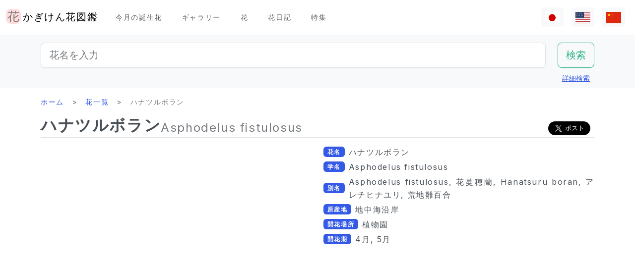

--- FILE ---
content_type: text/html; charset=utf-8
request_url: https://www.flower-db.com/ja/flowers/asphodelus-fistulosus
body_size: 13265
content:
<!DOCTYPE html><html class="h-100" lang="ja"><head><meta charset="utf-8" /><meta content="width=device-width,initial-scale=1" name="viewport" /><title>ハナツルボラン | Asphodelus fistulosus | かぎけん花図鑑</title><link rel="apple-touch-icon" type="image/png" href="https://www.flower-db.com/assets/180x180-b565022977809c0d0930d4bf7a8f370e4ff322827aa09d8d6995d5803ee44af4.png"><link rel="icon" type="image/png" href="https://www.flower-db.com/assets/192x192-be279cb9985010e2d83e18225c9f5d3b2f8cb99e61f606ed9eecdf2a3d36ceb5.png"><meta name="description" content="ハナツルボラン（花蔓穂蘭、学名：Asphodelus fistulosus）は、 地中海沿岸原産で、キジカクシ科ツルボラン属の宿根多年草です。 別名で、アレチヒナユリ（荒地雛百合）とも呼ばれます。地中海性気候の国や地域では帰化植物となっています。 春に、花茎を出し先端から円錐花序を伸ばし、小さなヒトデのような白花を咲かせます。花は、漏斗状で先端が6裂し六弁花のように見えます。花弁の中央に、赤茶色の筋が入ります。花茎は中空です。花は浅開花して、夕方閉じる一日花です。 一般名：ハナツルボラン（花蔓穂蘭）、学名：Asphodelus fistulosus（アスフォデルス・フィスツロスス）、"><link rel="canonical" href="https://www.flower-db.com/ja/flowers/asphodelus-fistulosus"><link rel="alternate" href="https://www.flower-db.com/ja/flowers/asphodelus-fistulosus" hreflang="ja"><link rel="alternate" href="https://www.flower-db.com/en/flowers/asphodelus-fistulosus" hreflang="en"><link rel="alternate" href="https://www.flower-db.com/zh/flowers/asphodelus-fistulosus" hreflang="zh"><meta property="fb:app_id" content="119434635471566"><meta name="twitter:card" content="summary_large_image"><meta property="og:url" content="https://www.flower-db.com/ja/flowers/asphodelus-fistulosus"><meta property="og:type" content="article"><meta property="og:title" content="ハナツルボラン | Asphodelus fistulosus"><meta property="og:description" content="ハナツルボラン（花蔓穂蘭、学名：Asphodelus fistulosus）は、 地中海沿岸原産で、キジカクシ科ツルボラン属の宿根多年草です。 別名で、アレチヒナユリ（荒地雛百合）とも呼ばれます。地中海性気候の国や地域では帰化植物となっています。 春に、花茎を出し先端から円錐花序を伸ばし、小さなヒトデのような白花を咲かせます。花は、漏斗状で先端が6裂し六弁花のように見えます。花弁の中央に、赤茶色の筋が入ります。花茎は中空です。花は浅開花して、夕方閉じる一日花です。 一般名：ハナツルボラン（花蔓穂蘭）、学名：Asphodelus fistulosus（アスフォデルス・フィスツロスス）、"><meta property="og:site_name" content="かぎけん花図鑑"><meta property="og:image" content="https://storage.googleapis.com/flower-db-prd/6a488d28a1f556e08a1a69d7b00d1427.jpg"><meta property="og:image" content="https://storage.googleapis.com/flower-db-prd/c6f4ba4dbc535df3a1203c0e23e8b5a0.jpg"><meta property="og:image" content="https://storage.googleapis.com/flower-db-prd/56a90af51ca23054c84b0c5723989845.jpg"><meta property="og:image" content="https://storage.googleapis.com/flower-db-prd/0e9b593f03a412df6e09689445b4ee41.jpg"><meta name="thumbnail" content="https://storage.googleapis.com/flower-db-prd/6a488d28a1f556e08a1a69d7b00d1427.jpg"><meta content="#FFDDDD" name="theme-color" /><meta name="csrf-param" content="authenticity_token" />
<meta name="csrf-token" content="QbVL5FUX-cbYKfyqOnLD7C8bTU2Reyzwl1zPWdoFeFaQ-KHgBdrmgAPKegm0hGOPsKn9wIzusxg6mtZbai77QA" /><link rel="stylesheet" media="all" href="https://www.flower-db.com/assets/application-d831d65c6f6b395a9c111baaff47eb8fe02d2bd0134f823f7e7134b4005bf28f.css" data-turbo-track="reload" /><script src="https://www.flower-db.com/assets/application-4a1e8d9fd9c9c6b43dbad2def80fccd1b67fde144cbf108b2a2923a2d3049f6b.js" data-turbo-track="reload"></script><!-- Global site tag (gtag.js) - Google Analytics -->
<script async src="https://www.googletagmanager.com/gtag/js?id=G-ZM840QWHMK"></script>
<script>
  window.dataLayer = window.dataLayer || [];
  function gtag(){dataLayer.push(arguments);}
  gtag('js', new Date());

  gtag('config', 'G-ZM840QWHMK');
</script>
</head><body class="d-flex flex-column h-100 ja" data-controller="lib--lazy-load-adsense"><nav class="navbar navbar-expand-lg navbar-light"><div class="container-fluid"><a class="navbar-brand d-flex" href="/ja"><img width="30" height="30" alt="flower-db-logo" src="https://www.flower-db.com/assets/logo-6639fe7dbcf345a970ee5b5057f93e2eba3228e01a9486b603b765f8bc12f76d.svg" /><div class="ms-1">かぎけん花図鑑</div></a><button aria-controls="navbar" aria-expanded="false" aria-label="Toggle navigation" class="navbar-toggler" data-bs-target="#navbar" data-bs-toggle="collapse" type="button"><span class="navbar-toggler-icon"></span></button><div class="collapse navbar-collapse" id="navbar"><ul class="navbar-nav me-auto mb-2 mb-lg-0"><li class="nav-item"><a class="nav-link" href="/ja/january-birth-flowers">今月の誕生花</a></li><li class="nav-item"><a class="nav-link" href="/ja/gallery">ギャラリー</a></li><li class="nav-item"><a class="nav-link" href="/ja/flowers">花</a></li><li class="nav-item"><a class="nav-link" href="/ja/articles">花日記</a></li><li class="nav-item"><a class="nav-link" href="/ja/features">特集</a></li></ul><ul class="navbar-nav mb-2 mb-lg-0 flex-row"><li class="nav-item"><a class="nav-link bg-light px-2" id="lang-ja" href="/ja/flowers/asphodelus-fistulosus"><img width="30" src="https://www.flower-db.com/assets/flag/ja-4d380d86a4936e6a0157ea07ba4ebdd6232bda9ccba317a02608d8589f88501e.svg" /></a></li><li class="nav-item"><a class="nav-link bg-light px-2" id="lang-en" href="/en/flowers/asphodelus-fistulosus"><img width="30" src="https://www.flower-db.com/assets/flag/en-b7b4ca159b0494268a226a1769c074885c98abdf76583b551b1fd22a97739251.svg" /></a></li><li class="nav-item"><a class="nav-link bg-light px-2" id="lang-zh" href="/zh/flowers/asphodelus-fistulosus"><img width="30" src="https://www.flower-db.com/assets/flag/zh-541cc5519faa10fe2c80c39078d7ace52473df738d308ddb188774bd8a81bc0e.svg" /></a></li></ul></div></div></nav><main class="flex-shrink-0 mb-3"><div class="bg-body-tertiary pt-3"><div class="container"><form class="row" action="/ja/search" accept-charset="UTF-8" method="get"><div class="col"><input class="form-control form-control-lg" placeholder="花名を入力" type="search" name="query" id="query" /></div><div class="col-auto"><input type="submit" value="検索" class="btn btn-lg btn-outline-success" data-disable-with="検索" /></div></form><div class="d-flex justify-content-end"><button class="p-2 btn btn-link" data-bs-target="#advanced" data-bs-toggle="modal" type="button">詳細検索</button><div class="modal fade" data-controller="lib--modal" id="advanced" tabindex="-1"><div class="modal-dialog modal-dialog-centered modal-dialog-scrollable modal-xl"><div class="modal-content"><div class="modal-header pb-0"><div class="fs-5 border-bottom pb-1 mb-0">詳細検索</div><button aria-label="Close" class="btn-close" data-bs-dismiss="modal" type="button"></button></div><div class="modal-body"><form action="/ja/search" accept-charset="UTF-8" method="get"><div class="row mb-3"><div class="col"><label class="form-label" for="name">花名</label><input class="form-control" type="text" name="name" id="name" /></div><div class="col"><label class="form-label" for="formal_name">学名</label><input class="form-control" type="text" name="formal_name" id="formal_name" /></div></div><div class="row mb-3"><div class="col"><label class="form-label" for="origin">原産地</label><input class="form-control" type="text" name="origin" id="origin" /></div><div class="col"><label class="form-label" for="morph">生活型</label><input class="form-control" type="text" name="morph" id="morph" /></div></div><div class="row mb-3 g-3"><div class="col-6 col-lg"><label class="form-label" for="order">目</label><input class="form-control" type="text" name="order" id="order" /></div><div class="col-6 col-lg"><label class="form-label" for="family">科</label><input class="form-control" type="text" name="family" id="family" /></div><div class="col-6 col-lg"><label class="form-label" for="genus">属</label><input class="form-control" type="text" name="genus" id="genus" /></div><div class="col-6 col-lg"><label class="form-label" for="species">種</label><input class="form-control" type="text" name="species" id="species" /></div></div><div class="row mb-3 g-3"><div class="col-6 col-lg"><label class="form-label" for="flower_type">花のタイプ</label><select class="form-select" name="flower_type" id="flower_type"><option value="" label=" "></option>
<option value="actinomorphic">放射相称花</option>
<option value="zygomorphic">左右相称花</option>
<option value="asymmetric">非相称花</option>
<option value="bisymmetric">十字相称花</option>
<option value="other">その他</option></select></div><div class="col-6 col-lg"><label class="form-label" for="flower_array">花序</label><select class="form-select" name="flower_array" id="flower_array"><option value="" label=" "></option>
<option value="solitary">単頂花序</option>
<option value="raceme">総状花序</option>
<option value="spike">穂状花序</option>
<option value="corymb">散房花序</option>
<option value="panicle">円錐/複総状花序</option>
<option value="cyme">集散花序</option>
<option value="double_cymes">複集散花序</option>
<option value="scorpioid">さそり型花序</option>
<option value="head">頭状花序</option>
<option value="umbel">散形花序/傘形</option>
<option value="pleiochasium">多散花序</option>
<option value="catkin">尾状花序</option>
<option value="spadix">肉穂花序</option>
<option value="hypanthodium">イチジク型花序</option>
<option value="cyathium">杯形花序</option>
<option value="verticillaster">輪散花序</option>
<option value="spikelet">小穂花序</option>
<option value="pollen_cone">毬状花序</option>
<option value="glomerule">団散花序</option>
<option value="dichasial_cyme">2出集散花序</option>
<option value="bostryx">カタツムリ型花序</option>
<option value="monochasium">単散花序</option>
<option value="rhipidium">扇状花序</option>
<option value="drepanium">カマ型花序</option>
<option value="other">その他</option></select></div><div class="col-6 col-lg"><label class="form-label" for="petal_shape">花冠</label><select class="form-select" name="petal_shape" id="petal_shape"><option value="" label=" "></option>
<option value="funnel_shaped">漏斗形/トランペット形</option>
<option value="urceolate">壺形</option>
<option value="bell_shaped">鐘形</option>
<option value="four_petaled">4弁花</option>
<option value="five_petaled">5弁形</option>
<option value="multi_petaled">多弁形</option>
<option value="labiate">唇形</option>
<option value="cup_shaped">杯形</option>
<option value="cruciate">高杯形</option>
<option value="papilionaceous">蝶形</option>
<option value="ligulate">舌状形</option>
<option value="tubular">管状形</option>
<option value="caryophyllaceous">ナデシコ形</option>
<option value="rosaceous">バラ形</option>
<option value="galeate">かぶと状/有距形</option>
<option value="iris">あやめ形</option>
<option value="viola">スミレ形</option>
<option value="liliaceous">ユリ形</option>
<option value="orchidaceae">ラン形</option>
<option value="rotate">車形</option>
<option value="disc_corolla">筒形</option>
<option value="filiform">糸状</option>
<option value="personate">仮面状花冠</option>
<option value="six_petaled">6弁花</option>
<option value="apetalous">花びら無し</option>
<option value="ovate">卵形/楕円形</option>
<option value="capitulum">頭花</option>
<option value="three_petaled">3弁花</option>
<option value="catkin">尾状</option>
<option value="spikelet">小穂</option>
<option value="other">その他</option></select></div><div class="col-6 col-lg"><label class="form-label" for="leaf_type">葉形</label><select class="form-select" name="leaf_type" id="leaf_type"><option value="" label=" "></option>
<option value="spatulate">へら形</option>
<option value="orbicular">円形</option>
<option value="linear">線形</option>
<option value="palmate">掌形</option>
<option value="pinnately_lobed">羽状形</option>
<option value="elliptic">楕円形</option>
<option value="oblong">長楕円形</option>
<option value="acicular">針形</option>
<option value="lanceolate">披針形</option>
<option value="oblanceolate">倒披針形</option>
<option value="ovate">卵形</option>
<option value="obovate">倒卵形</option>
<option value="cordate">心臓形</option>
<option value="obcordate">倒心臓形</option>
<option value="reniform">腎臓形</option>
<option value="hastate">矛形</option>
<option value="sagittate">矢じり形</option>
<option value="deltoi">三角形</option>
<option value="peltate">盾形</option>
<option value="ligulate">舌状</option>
<option value="subulate">錐形</option>
<option value="rhomboid">菱形</option>
<option value="paripinnate">偶数羽状複葉</option>
<option value="impari_pinnate">奇数羽状複葉</option>
<option value="bipinnate">2回羽状複葉</option>
<option value="tripinnate">3回羽状複葉</option>
<option value="palmately_compound">掌状複葉</option>
<option value="ternately_compound">3出複葉</option>
<option value="biternate">2回3出羽状複葉</option>
<option value="ensiform">剣形</option>
<option value="pinnate">羽状複葉</option>
<option value="radical_leaf">根生葉</option>
<option value="capsular">莢状</option>
<option value="plicate">扇形</option>
<option value="terete">円筒形</option>
<option value="other">その他</option></select></div><div class="col-6 col-lg"><label class="form-label" for="leaf_edge">葉縁</label><select class="form-select" name="leaf_edge" id="leaf_edge"><option value="" label=" "></option>
<option value="entire_fringe">全縁</option>
<option value="crenate">波状</option>
<option value="serrate">鋸歯状</option>
<option value="dentate">歯状</option>
<option value="incised">欠刻状</option>
<option value="biserrate">重鋸歯状</option>
<option value="spiny">棘状</option>
<option value="ciliate">毛</option>
<option value="other">その他</option></select></div></div><div class="row mb-3"><div class="col"><label class="form-label" for="place">開花場所</label><select class="form-select" name="place" id="place"><option value="" label=" "></option>
<option value="fields">野原・畦道</option>
<option value="high_mountain">高山</option>
<option value="garden">庭</option>
<option value="wetland">湿地</option>
<option value="cut_flower">切り花・生け花</option>
<option value="greenhouse">温室</option>
<option value="orchard">果樹園</option>
<option value="farm">畑</option>
<option value="seashore">海岸</option>
<option value="botanical_gardens">植物園</option>
<option value="overseas">海外</option>
<option value="low_mountain">低山</option>
<option value="sub_alpine">亜高山</option>
<option value="hokkaido">北海道</option>
<option value="temple">墓地・寺院</option>
<option value="park">公園</option>
<option value="sub_tropical">亜熱帯地域</option>
<option value="cultivar">園芸品種</option>
<option value="okinawa">沖縄</option>
<option value="bonsai">盆栽</option>
<option value="potted_flower">鉢花</option>
<option value="foliage_plant">観葉植物</option>
<option value="street">街路、植栽</option>
<option value="specific_area">特定の地域</option>
<option value="hakone">箱根</option>
<option value="river">川・池</option>
<option value="paddy_field">田んぼ</option></select></div><div class="col"><label class="form-label" for="location">撮影場所</label><select class="form-select" name="location" id="location"><option value="" label=" "></option>
<option value="1">京都府立植物園</option>
<option value="2">東京都薬用植物園</option>
<option value="3">浜名湖花博2004</option>
<option value="4">神代植物公園</option>
<option value="5">リマフリ・ガーデン(カウアイ島)</option>
<option value="6">木場公園</option>
<option value="7">夢の島熱帯植物館</option>
<option value="8">麹町</option>
<option value="9">新宿御苑温室</option>
<option value="10">千葉</option>
<option value="11">清水谷公園</option>
<option value="12">市川市動植物園</option>
<option value="13">伊豆大島</option>
<option value="14">礼文島高山植物園</option>
<option value="15">早明浦ダム</option>
<option value="16">清澄白河</option>
<option value="17">エンチャンティング フローラル ガーデンズ</option>
<option value="18">赤塚植物園</option>
<option value="19">京都動物園</option>
<option value="20">由布院</option>
<option value="21">江東区</option>
<option value="22">ズーラシア</option>
<option value="23">準備中</option>
<option value="24">八ヶ岳薬用植物園</option>
<option value="25">姫路市</option>
<option value="26">ニューヨークランプミュージアム&amp; フラワーガーデン</option>
<option value="27">伊豆四季の花公園</option>
<option value="28">麻布十番</option>
<option value="29">咲くやこの花館</option>
<option value="30">プラザ元加賀</option>
<option value="31">殿ケ谷戸庭園</option>
<option value="32">熱帯ドリームセンター（沖縄）</option>
<option value="33">マウイ島</option>
<option value="34">カウアイ島</option>
<option value="35">OKINAWAフルーツらんど</option>
<option value="36">東山動物園</option>
<option value="37">筑波実験植物園</option>
<option value="38">フラワーパークかごしま</option>
<option value="39">墨田区菊川の庭木</option>
<option value="40">紀尾井町通り</option>
<option value="41">六甲高山植物園</option>
<option value="42">かぎけん</option>
<option value="43">沖縄竹富島</option>
<option value="44">城ヶ崎海岸</option>
<option value="45">小石川植物園</option>
<option value="46">尾瀬沼</option>
<option value="47">ハワイ熱帯植物園（ハワイ島）</option>
<option value="48">皇居二の丸公園</option>
<option value="49">SA</option>
<option value="50">稚内</option>
<option value="51">北海道稚内</option>
<option value="52">和代様宅</option>
<option value="53">ハワイ島（ビッグアイランド）</option>
<option value="54">熱川バナナワニ園</option>
<option value="55">小室山</option>
<option value="56">猿江恩賜公園</option>
<option value="57">若洲</option>
<option value="58">ワイメア・オージュボンセンター(オアフ島)</option>
<option value="59">牧野植物園</option>
<option value="60">箱根湿生植物園</option>
<option value="61">千代田区内</option>
<option value="62">気仙沼</option>
<option value="63">西会津</option>
<option value="64">東京都内</option>
<option value="65">日光植物園</option>
<option value="66">らんの里　堂ヶ島</option>
<option value="67">ファーム富田</option>
<option value="68">湯布院</option>
<option value="69">富山県</option>
<option value="70">北海道</option>
<option value="71">小田原PA</option>
<option value="72">高尾山 ”山草園”</option>
<option value="73">熱海</option>
<option value="74">北海道（ワッカ原生花園）</option>
<option value="75">礼文島</option>
<option value="76">自宅</option>
<option value="77">浜離宮</option>
<option value="78">台場</option>
<option value="79">マザー牧場</option>
<option value="80">あしかがフラワーパーク</option>
<option value="81">青島亜熱帯植物園</option>
<option value="82">新宿御苑</option>
<option value="83">品川水族館</option>
<option value="84">沖縄本島</option>
<option value="85">静岡県</option>
<option value="86">東京都庭園美術館</option>
<option value="87">立山室堂</option>
<option value="88">ハイジの花道</option>
<option value="89">高千穂</option>
<option value="90">オアフ島</option>
<option value="91">赤城自然公園</option>
<option value="92">高尾山</option>
<option value="93">飛騨高山</option>
<option value="94">錦糸町</option>
<option value="95">飫肥</option>
<option value="96">京都</option>
<option value="97">城ヶ島</option>
<option value="98">京都水族館</option>
<option value="99">白川郷</option>
<option value="100">島根県</option>
<option value="101">上高地</option>
<option value="102">クラロッジ（マウイ島）</option>
<option value="103">小清水原生花園</option>
<option value="104">白山自然高山植物園</option>
<option value="105">高知県いの町</option>
<option value="106">東京大学構内</option>
<option value="107">はな阿蘇美</option>
<option value="108">奄美自然観察の森</option>
<option value="109">軽井沢</option>
<option value="110">新潟のホテル</option>
<option value="111">レストラン</option>
<option value="112">山梨県</option>
<option value="113">谷津干潟</option>
<option value="114">ハンターマウンテン塩原</option>
<option value="115">長野県</option>
<option value="116">蘭展（後楽園、2007年3月4日）</option>
<option value="117">後楽園ドーム</option>
<option value="118">世界らん展、後楽園ドーム</option>
<option value="119">清瀬市</option>
<option value="120">シンガポール植物園</option>
<option value="121">黒部平高山植物園</option>
<option value="122">シドニー王立植物園</option>
<option value="123">シドニー</option>
<option value="124">宮崎県</option>
<option value="125">日比谷公園</option>
<option value="126">フラワーパーク鹿児島</option>
<option value="127">大分県</option>
<option value="128">くじゅう野の花の郷</option>
<option value="129">山口県</option>
<option value="130">甲府</option>
<option value="131">青連院</option>
<option value="132">日光花いちもんめ</option>
<option value="133">白山神社</option>
<option value="134">姫路手柄山温室植物園</option>
<option value="135">萩</option>
<option value="136">裏磐梯</option>
<option value="137">東館山高山植物園</option>
<option value="138">国立歴史民俗博物館　&#39;くらしの植物苑&#39;</option>
<option value="139">東京都立大島公園</option>
<option value="140">奇跡の星の植物館</option>
<option value="141">ガザリア</option>
<option value="142">箱根</option>
<option value="143">奄美大島</option>
<option value="144">レイクヒルファーム</option>
<option value="145">東京銀座</option>
<option value="146">釧路湿原</option>
<option value="147">横浜・八景島シーパラダイス</option>
<option value="148">皇居</option>
<option value="149">らんの里 堂ヶ島（2013年7月31日営業終了）</option>
<option value="150">あとで</option>
<option value="151">砺波（富山県）</option>
<option value="152">川奈ホテル</option>
<option value="153">那須高原</option>
<option value="154">台北</option>
<option value="155">兵庫県</option>
<option value="156">北海道大学</option>
<option value="157">蘭展（後楽園、2019年2月17日）</option>
<option value="158">半蔵門</option>
<option value="159">葛西臨海公園</option>
<option value="160">鹿児島</option>
<option value="161">箱根富士屋ホテル</option>
<option value="162">東南植物楽園</option>
<option value="163">松山</option>
<option value="164">松江</option>
<option value="165">大阪</option>
<option value="166">唐招提寺</option>
<option value="167">向島百花園</option>
<option value="168">熊本県</option>
<option value="169">熊本動植物園</option>
<option value="170">奈良</option>
<option value="171">高岡</option>
<option value="172">伊豆大島公園椿園</option>
<option value="173">多摩動物公園</option>
<option value="174">不明</option>
<option value="175">葛西臨海水族園</option>
<option value="176">奥多摩湖</option>
<option value="177">神奈川県</option>
<option value="178">皇居東御苑</option>
<option value="179">大王わさび農場</option>
<option value="180">別府</option>
<option value="181">鬼怒川温泉</option>
<option value="182">石垣島</option>
<option value="183">熊本県農業研究センター</option>
<option value="184">和歌山県</option>
<option value="185">上野不忍池</option>
<option value="186">二条城</option>
<option value="187">沖縄県西表島</option>
<option value="188">ホテルニューオータニ</option>
<option value="189">江戸川自然動物園</option>
<option value="190">河津Bagatelle</option>
<option value="191">昭和記念公園</option>
<option value="192">日本橋（東京）</option>
<option value="193">帯広(北海道)</option>
<option value="194">北の丸公園</option>
<option value="195">上野動物園</option>
<option value="196">大雪山</option>
<option value="197">八ヶ岳</option>
<option value="198">石見銀山</option>
<option value="199">国立劇場前庭</option>
<option value="200">松島</option>
<option value="201">東京ドーム</option>
<option value="202">タイ</option>
<option value="203">下今市</option>
<option value="204">日南海岸</option>
<option value="205">明治神宮</option>
<option value="206">京都ホテル</option>
<option value="207">錦糸公園</option>
<option value="208">鳥羽市立　海の博物館</option>
<option value="209">ヒルトン大阪</option>
<option value="210">老神温泉</option>
<option value="211">名取智恵子様から</option>
<option value="212">マウラナニベイホテル＆バンガローズ</option>
<option value="213">ショップ</option>
<option value="214">川場(茨城県)</option>
<option value="215">内幸町</option>
<option value="216">三重県</option>
<option value="218">天空の農園</option>
<option value="219">仁淀川</option>
<option value="220">日本橋高島屋</option>
<option value="221">埼玉県こども動物園</option>
<option value="222">バドラッツ パレス ホテル</option>
<option value="223">自然教育園</option>
<option value="224">箱根園水族館</option>
<option value="225">アクアマリンいなわしろカワセミ水族館</option>
<option value="226">オロンコイワ</option>
<option value="227">小石川植物園　温室</option>
<option value="228">下久保ダム</option>
<option value="217">ニューカレドニア・リビエルブルー州立公園</option>
<option value="229">浜名湖花博2004_1</option>
<option value="230">浜名湖花博2004_2</option>
<option value="231">浜名湖花博2004_3</option>
<option value="232">浜名湖花博2004_4</option>
<option value="233">浜名湖花博2004_5</option>
<option value="234">浜名湖花博2004_6</option>
<option value="235">美山</option>
<option value="236">ラッフルズホテル</option>
<option value="237">あんずの里物産館</option>
<option value="238">小田原の民家</option>
<option value="239">群馬県沼田</option>
<option value="240">江の島サムエル・コッキング苑</option>
<option value="241">アトランタ</option>
<option value="242">ニューカレドニア</option>
<option value="243">板橋区立熱帯環境植物館　</option>
<option value="244">亀戸中央公園</option>
<option value="245">赤い魚</option>
<option value="246">浜名湖ガーデンパーク</option>
<option value="247">浜名湖フラワーパーク</option>
<option value="248">仁淀川沿岸</option>
<option value="249">浜名湖フラワーガーデンにあるモネの庭</option>
<option value="251">京成バラ園</option>
<option value="252">高山植物園　アルプの里</option>
<option value="253">越後湯沢</option>
<option value="254">群馬フラワーパーク</option>
<option value="250">イラスト:有紀＠かぎけん(千代田区麹町,東京)</option>
<option value="255">撮影：藤田明希</option>
<option value="258">小河内ダム</option>
<option value="256">伊豆大島椿公園’椿資料館’</option>
<option value="257">奥飛騨平湯大滝公園</option>
<option value="259">富山県中央植物園</option>
<option value="260">足摺岬</option>
<option value="261">シンガポール</option>
<option value="262">柳下瑞穂制作</option>
<option value="263">新潟市</option>
<option value="264">旭山動物園</option>
<option value="265">台東区</option>
<option value="266">奥入瀬</option>
<option value="267">南房総</option>
<option value="268">堀切菖蒲園</option>
<option value="269">九段会館</option>
<option value="270">ザ・ブセナテラス</option>
<option value="271">バドラッツ パレス ホテル </option>
<option value="273">河口湖音楽と森の美術館</option>
<option value="274">サンライズ・プロテア・ファーム（マウイ島）</option>
<option value="272">河口湖ふふ</option>
<option value="275">修善寺</option>
<option value="276">マンションの共有スペース</option>
<option value="277">鳥取県</option>
<option value="278">名古屋市</option>
<option value="279">白馬五竜高山植物園</option>
<option value="280">Copilotさん</option>
<option value="281">TV</option>
<option value="282">✨geminiさん</option>
<option value="283">Aquaさん</option></select></div></div><div class="mb-3"><label class="form-label" for="seasons">開花期</label><div class="row row-cols-4 row-cols-lg-6 row-cols-xl-auto g-0"><div class="col"><div class="form-check form-check-inline"><input class="form-check-input" type="checkbox" value="january" name="seasons[]" id="seasons_january" /><label class="form-check-label" for="seasons_january">1月</label></div></div><div class="col"><div class="form-check form-check-inline"><input class="form-check-input" type="checkbox" value="february" name="seasons[]" id="seasons_february" /><label class="form-check-label" for="seasons_february">2月</label></div></div><div class="col"><div class="form-check form-check-inline"><input class="form-check-input" type="checkbox" value="march" name="seasons[]" id="seasons_march" /><label class="form-check-label" for="seasons_march">3月</label></div></div><div class="col"><div class="form-check form-check-inline"><input class="form-check-input" type="checkbox" value="april" name="seasons[]" id="seasons_april" /><label class="form-check-label" for="seasons_april">4月</label></div></div><div class="col"><div class="form-check form-check-inline"><input class="form-check-input" type="checkbox" value="may" name="seasons[]" id="seasons_may" /><label class="form-check-label" for="seasons_may">5月</label></div></div><div class="col"><div class="form-check form-check-inline"><input class="form-check-input" type="checkbox" value="june" name="seasons[]" id="seasons_june" /><label class="form-check-label" for="seasons_june">6月</label></div></div><div class="col"><div class="form-check form-check-inline"><input class="form-check-input" type="checkbox" value="july" name="seasons[]" id="seasons_july" /><label class="form-check-label" for="seasons_july">7月</label></div></div><div class="col"><div class="form-check form-check-inline"><input class="form-check-input" type="checkbox" value="august" name="seasons[]" id="seasons_august" /><label class="form-check-label" for="seasons_august">8月</label></div></div><div class="col"><div class="form-check form-check-inline"><input class="form-check-input" type="checkbox" value="september" name="seasons[]" id="seasons_september" /><label class="form-check-label" for="seasons_september">9月</label></div></div><div class="col"><div class="form-check form-check-inline"><input class="form-check-input" type="checkbox" value="october" name="seasons[]" id="seasons_october" /><label class="form-check-label" for="seasons_october">10月</label></div></div><div class="col"><div class="form-check form-check-inline"><input class="form-check-input" type="checkbox" value="november" name="seasons[]" id="seasons_november" /><label class="form-check-label" for="seasons_november">11月</label></div></div><div class="col"><div class="form-check form-check-inline"><input class="form-check-input" type="checkbox" value="december" name="seasons[]" id="seasons_december" /><label class="form-check-label" for="seasons_december">12月</label></div></div></div></div><div class="row mb-3"><div class="col"><label class="form-label" for="flower_color">花の色</label><select class="form-select" name="flower_color" id="flower_color"><option value="" label=" "></option>
<option value="red">赤</option>
<option value="pink">桃</option>
<option value="blue">青</option>
<option value="brown">茶</option>
<option value="green">緑</option>
<option value="violet">紫</option>
<option value="orange">橙</option>
<option value="yellow">黄</option>
<option value="cream">薄黄</option>
<option value="black">黒</option>
<option value="silver">銀</option>
<option value="white">白</option>
<option value="other">その他</option></select></div><div class="col"><label class="form-label" for="leaf_color">葉の色</label><select class="form-select" name="leaf_color" id="leaf_color"><option value="" label=" "></option>
<option value="red">赤</option>
<option value="pink">桃</option>
<option value="blue">青</option>
<option value="brown">茶</option>
<option value="green">緑</option>
<option value="violet">紫</option>
<option value="orange">橙</option>
<option value="yellow">黄</option>
<option value="cream">薄黄</option>
<option value="black">黒</option>
<option value="silver">銀</option>
<option value="white">白</option>
<option value="other">その他</option></select></div><div class="col"><label class="form-label" for="fruit_color">実の色</label><select class="form-select" name="fruit_color" id="fruit_color"><option value="" label=" "></option>
<option value="red">赤</option>
<option value="pink">桃</option>
<option value="blue">青</option>
<option value="brown">茶</option>
<option value="green">緑</option>
<option value="violet">紫</option>
<option value="orange">橙</option>
<option value="yellow">黄</option>
<option value="cream">薄黄</option>
<option value="black">黒</option>
<option value="silver">銀</option>
<option value="white">白</option>
<option value="other">その他</option></select></div></div><div class="row mb-3"><div class="col"><label class="form-label" for="image_flower_color">[画像] 花の色</label><select class="form-select" name="image_flower_color" id="image_flower_color"><option value="" label=" "></option>
<option value="red">赤</option>
<option value="pink">桃</option>
<option value="blue">青</option>
<option value="brown">茶</option>
<option value="green">緑</option>
<option value="violet">紫</option>
<option value="orange">橙</option>
<option value="yellow">黄</option>
<option value="cream">薄黄</option>
<option value="black">黒</option>
<option value="silver">銀</option>
<option value="white">白</option>
<option value="other">その他</option></select></div><div class="col"><label class="form-label" for="image_leaf_color">[画像] 葉の色</label><select class="form-select" name="image_leaf_color" id="image_leaf_color"><option value="" label=" "></option>
<option value="red">赤</option>
<option value="pink">桃</option>
<option value="blue">青</option>
<option value="brown">茶</option>
<option value="green">緑</option>
<option value="violet">紫</option>
<option value="orange">橙</option>
<option value="yellow">黄</option>
<option value="cream">薄黄</option>
<option value="black">黒</option>
<option value="silver">銀</option>
<option value="white">白</option>
<option value="other">その他</option></select></div><div class="col"><label class="form-label" for="image_fruit_color">[画像] 実の色</label><select class="form-select" name="image_fruit_color" id="image_fruit_color"><option value="" label=" "></option>
<option value="red">赤</option>
<option value="pink">桃</option>
<option value="blue">青</option>
<option value="brown">茶</option>
<option value="green">緑</option>
<option value="violet">紫</option>
<option value="orange">橙</option>
<option value="yellow">黄</option>
<option value="cream">薄黄</option>
<option value="black">黒</option>
<option value="silver">銀</option>
<option value="white">白</option>
<option value="other">その他</option></select></div></div><div class="col-lg-6 d-grid mx-auto"><input type="submit" value="検索" class="btn btn-outline-primary" data-disable-with="検索" /></div></form></div></div></div></div></div></div></div><div class="container"><nav aria-label="breadcrumb" class="d-none d-md-block"><ol class="breadcrumb mb-0"><li class="breadcrumb-item"><a href="/ja">ホーム</a></li><li class="breadcrumb-item"><a href="/ja/flowers">花一覧</a></li><li class="breadcrumb-item active">ハナツルボラン</li></ol></nav><article class="mt-3 mt-md-0"><div class="lead d-lg-flex align-items-end flex-wrap gap-2 border-bottom pb-1 mb-1"><h1 class="fs-2 fw-bold lh-sm mb-0 user-select-all">ハナツルボラン</h1><div class="d-flex justify-content-between align-items-end flex-wrap flex-grow-1 gap-2"><div class="text-body-secondary lh-sm user-select-all fs-4">Asphodelus fistulosus</div><div class="share-button">
  <div class="d-flex gap-2 small">
    <div class="d-flex">
      <iframe
        src="https://www.facebook.com/plugins/share_button.php?href=https%3A%2F%2Fwww.flower-db.com%2Fja%2Fflowers%2Fasphodelus-fistulosus&layout=button&size=large&width=105&height=28&appId=119434635471566"
        width="105"
        height="28"
        style="border:none;overflow:hidden"
        scrolling="no"
        frameborder="0"
        allowfullscreen="true"
        allow="autoplay; clipboard-write; encrypted-media; picture-in-picture; web-share"
      ></iframe>
    </div>

    <div class="d-flex">
      <a href="https://twitter.com/share?ref_src=twsrc%5Etfw" class="twitter-share-button" data-size="large" data-show-count="false">ポスト</a>
      <script async src="https://platform.twitter.com/widgets.js" charset="utf-8"></script>
    </div>
  </div>
</div>
</div></div><section><p></p></section><div class="row"><section class="col-12 col-lg-6"><div class="splide mb-2" data-controller="lib--splide" id="main"><div class="splide__track"><ul class="splide__list"><li class="splide__slide"><div class="position-relative"><a target="_blank" rel="noopener" href="https://storage.googleapis.com/flower-db-prd/6a488d28a1f556e08a1a69d7b00d1427.jpg"><div class="ratio ratio-4x3"><picture><source srcset="https://storage.googleapis.com/flower-db-prd/md_webp-e7fad0ca3a5d38c26753c3aa92d92a5d.webp" type="image/webp"><source srcset="https://storage.googleapis.com/flower-db-prd/md-bef1b8efdf1f8d1057346c8d26baa92b.jpeg" type="image/jpeg"><img src="https://storage.googleapis.com/flower-db-prd/6a488d28a1f556e08a1a69d7b00d1427.jpg" class="w-100 h-100 object-fit-cover rounded" alt="ハナツルボラン"></picture></div></a><div class="badge position-absolute bottom-0 start-0 w-100 text-white bg-black bg-opacity-10 rounded-0 rounded-bottom text-truncate">撮影場所: 木場公園</div></div></li><li class="splide__slide"><div class="position-relative"><a target="_blank" rel="noopener" href="https://storage.googleapis.com/flower-db-prd/c6f4ba4dbc535df3a1203c0e23e8b5a0.jpg"><div class="ratio ratio-4x3"><picture><source srcset="https://storage.googleapis.com/flower-db-prd/md_webp-48043b47f033014a831f63bd63737def.webp" type="image/webp"><source srcset="https://storage.googleapis.com/flower-db-prd/md-1aefbbad2a7a0c82908ef03e7c7f6e36.jpeg" type="image/jpeg"><img src="https://storage.googleapis.com/flower-db-prd/c6f4ba4dbc535df3a1203c0e23e8b5a0.jpg" class="w-100 h-100 object-fit-cover rounded" alt="ハナツルボラン"></picture></div></a><div class="badge position-absolute bottom-0 start-0 w-100 text-white bg-black bg-opacity-10 rounded-0 rounded-bottom text-truncate">撮影場所: 木場公園</div></div></li><li class="splide__slide"><div class="position-relative"><a target="_blank" rel="noopener" href="https://storage.googleapis.com/flower-db-prd/56a90af51ca23054c84b0c5723989845.jpg"><div class="ratio ratio-4x3"><picture><source srcset="https://storage.googleapis.com/flower-db-prd/md_webp-3b865968c4ee83dc20343f487c40d9b1.webp" type="image/webp"><source srcset="https://storage.googleapis.com/flower-db-prd/md-a5f019649a63d48ef8b63e1aeb32637b.jpeg" type="image/jpeg"><img src="https://storage.googleapis.com/flower-db-prd/56a90af51ca23054c84b0c5723989845.jpg" class="w-100 h-100 object-fit-cover rounded" alt="ハナツルボラン"></picture></div></a><div class="badge position-absolute bottom-0 start-0 w-100 text-white bg-black bg-opacity-10 rounded-0 rounded-bottom text-truncate">撮影場所: 木場公園</div></div></li><li class="splide__slide"><div class="position-relative"><a target="_blank" rel="noopener" href="https://storage.googleapis.com/flower-db-prd/0e9b593f03a412df6e09689445b4ee41.jpg"><div class="ratio ratio-4x3"><picture><source srcset="https://storage.googleapis.com/flower-db-prd/md_webp-a64d48dd037a15cf346e22b05a22a028.webp" type="image/webp"><source srcset="https://storage.googleapis.com/flower-db-prd/md-2da195a644f9fecb4c4cac354b3ad1aa.jpeg" type="image/jpeg"><img src="https://storage.googleapis.com/flower-db-prd/0e9b593f03a412df6e09689445b4ee41.jpg" class="w-100 h-100 object-fit-cover rounded" alt="ハナツルボラン"></picture></div></a><div class="badge position-absolute bottom-0 start-0 w-100 text-white bg-black bg-opacity-10 rounded-0 rounded-bottom text-truncate">撮影場所: 木場公園</div></div></li></ul></div></div><div class="splide" data-controller="lib--splide" id="thumb"><div class="splide__track"><ul class="splide__list"><li class="splide__slide"><div class="ratio ratio-4x3"><picture><source srcset="https://storage.googleapis.com/flower-db-prd/sm_webp-26bf87152cb3e0e717b8089662bbd338.webp" type="image/webp"><source srcset="https://storage.googleapis.com/flower-db-prd/sm-294f4e7630ab0d4c1a6f2b9453db6a2c.jpeg" type="image/jpeg"><img src="https://storage.googleapis.com/flower-db-prd/6a488d28a1f556e08a1a69d7b00d1427.jpg" class="w-100 h-100 object-fit-cover rounded" alt="ハナツルボラン"></picture></div></li><li class="splide__slide"><div class="ratio ratio-4x3"><picture><source srcset="https://storage.googleapis.com/flower-db-prd/sm_webp-153670767afb07a269a20c04dcb441f5.webp" type="image/webp"><source srcset="https://storage.googleapis.com/flower-db-prd/sm-94931b926147528911dde754bf3f7bf8.jpeg" type="image/jpeg"><img src="https://storage.googleapis.com/flower-db-prd/c6f4ba4dbc535df3a1203c0e23e8b5a0.jpg" class="w-100 h-100 object-fit-cover rounded" alt="ハナツルボラン"></picture></div></li><li class="splide__slide"><div class="ratio ratio-4x3"><picture><source srcset="https://storage.googleapis.com/flower-db-prd/sm_webp-8859b0e580c887b84461518210910a5d.webp" type="image/webp"><source srcset="https://storage.googleapis.com/flower-db-prd/sm-7db0eb7ddc0e2c89e0d3932e24386856.jpeg" type="image/jpeg"><img src="https://storage.googleapis.com/flower-db-prd/56a90af51ca23054c84b0c5723989845.jpg" class="w-100 h-100 object-fit-cover rounded" alt="ハナツルボラン"></picture></div></li><li class="splide__slide"><div class="ratio ratio-4x3"><picture><source srcset="https://storage.googleapis.com/flower-db-prd/sm_webp-a12781b42630a7ff3faed53c0e803864.webp" type="image/webp"><source srcset="https://storage.googleapis.com/flower-db-prd/sm-f913f1f408cd084193f8cb8dda65ce6f.jpeg" type="image/jpeg"><img src="https://storage.googleapis.com/flower-db-prd/0e9b593f03a412df6e09689445b4ee41.jpg" class="w-100 h-100 object-fit-cover rounded" alt="ハナツルボラン"></picture></div></li></ul></div></div></section><section class="col-12 col-lg-6"><ul class="list-unstyled mt-3 mt-lg-0 mb-0"><li class="d-flex align-items-center mb-1"><span class="badge bg-primary me-2">花名</span><div class="user-select-all">ハナツルボラン</div></li><li class="d-flex align-items-center mb-1"><span class="badge bg-primary me-2">学名</span><div class="user-select-all">Asphodelus fistulosus</div></li><li class="d-flex align-items-center mb-1"><span class="badge bg-primary me-2">別名</span>Asphodelus fistulosus, 花蔓穂蘭,  Hanatsuru boran, アレチヒナユリ, 荒地雛百合</li><li class="d-flex align-items-center mb-1"><span class="badge bg-primary me-2">原産地</span>地中海沿岸</li><li class="d-flex align-items-center mb-1"><span class="badge bg-primary me-2">開花場所</span>植物園</li><li class="d-flex align-items-center mb-1"><span class="badge bg-primary me-2">開花期</span>4月, 5月</li></ul><div class="ga">
  <ins class="adsbygoogle d-flex justify-content-center align-items-center my-3"
       style="display:block"
       data-ad-client="ca-pub-1954152434298521"
       data-ad-slot="8381017621"
       data-ad-format="auto"
       data-full-width-responsive="true"></ins>
  <script>(adsbygoogle = window.adsbygoogle || []).push({});</script>
</div>
</section></div><section><div class="d-flex align-items-end flex-wrap column-gap-2 mt-3 mb-2"><h2 class="lead mb-0">ハナツルボランとは</h2></div><p>ハナツルボラン（花蔓穂蘭、学名：Asphodelus fistulosus）は、 地中海沿岸原産で、キジカクシ科ツルボラン属の宿根多年草です。
<br />別名で、アレチヒナユリ（荒地雛百合）とも呼ばれます。地中海性気候の国や地域では帰化植物となっています。
<br />春に、花茎を出し先端から円錐花序を伸ばし、小さなヒトデのような白花を咲かせます。花は、漏斗状で先端が6裂し六弁花のように見えます。花弁の中央に、赤茶色の筋が入ります。花茎は中空です。花は浅開花して、夕方閉じる一日花です。</p>

<p>一般名：ハナツルボラン（花蔓穂蘭）、学名：Asphodelus fistulosus（アスフォデルス・フィスツロスス）、別名：アレチヒナユリ（荒地雛百合）、Hanatsuru boran、分類：植物界被子植物門単子葉類キジカクシ目キジカクシ科ツルボラン属、原産地：地中海沿岸、草丈：40～50 cm、葉形：線形、葉身長：15～30 cm、花序形：円錐花序、花冠形：漏斗状で6裂、花弁数：6枚、開花期：4月～5月、花径：1～2 cm、花色：白地で中央に赤茶色の縦線、雄蕊数：６、花の咲き方：平開、種子数：6。</p></section><hr /><section class="row"><div class="col-12 col-lg-4"><ul class="list-unstyled mt-0 mb-0"><li class="d-flex align-items-center mb-1"><span class="badge bg-primary me-2">目</span><div class="user-select-all">キジカクシ</div><a class="ms-1" href="/ja/search?order=%E3%82%AD%E3%82%B8%E3%82%AB%E3%82%AF%E3%82%B7"><img src="https://www.flower-db.com/assets/icon/search-ec9ee0d7d380d236c6cc7652d3e8f2cc0c24741fd8d81fee3cbd16694cd41b95.svg" /></a></li><li class="d-flex align-items-center mb-1"><span class="badge bg-primary me-2">科</span><div class="user-select-all">キジカクシ</div><a class="ms-1" href="/ja/search?family=%E3%82%AD%E3%82%B8%E3%82%AB%E3%82%AF%E3%82%B7"><img src="https://www.flower-db.com/assets/icon/search-ec9ee0d7d380d236c6cc7652d3e8f2cc0c24741fd8d81fee3cbd16694cd41b95.svg" /></a></li><li class="d-flex align-items-center mb-1"><span class="badge bg-primary me-2">属</span><div class="user-select-all">ツルボラン</div><a class="ms-1" href="/ja/search?genus=%E3%83%84%E3%83%AB%E3%83%9C%E3%83%A9%E3%83%B3"><img src="https://www.flower-db.com/assets/icon/search-ec9ee0d7d380d236c6cc7652d3e8f2cc0c24741fd8d81fee3cbd16694cd41b95.svg" /></a></li><li class="d-flex align-items-center mb-1"><span class="badge bg-primary me-2">種</span><div class="user-select-all">ハナツルボラン</div><a class="ms-1" href="/ja/search?species=%E3%83%8F%E3%83%8A%E3%83%84%E3%83%AB%E3%83%9C%E3%83%A9%E3%83%B3"><img src="https://www.flower-db.com/assets/icon/search-ec9ee0d7d380d236c6cc7652d3e8f2cc0c24741fd8d81fee3cbd16694cd41b95.svg" /></a></li></ul></div><div class="col-12 col-lg-4"><ul class="list-unstyled mt-3 mt-lg-0 mb-0"><li class="d-flex align-items-center mb-1"><span class="badge bg-primary me-2">花のタイプ</span><div class="user-select-all">放射相称花</div><a class="ms-1" href="/ja/search?flower_type=actinomorphic"><img src="https://www.flower-db.com/assets/icon/search-ec9ee0d7d380d236c6cc7652d3e8f2cc0c24741fd8d81fee3cbd16694cd41b95.svg" /></a></li><li class="d-flex align-items-center mb-1"><span class="badge bg-primary me-2">花序</span><div class="user-select-all">円錐/複総状花序</div><a class="ms-1" href="/ja/search?flower_array=panicle"><img src="https://www.flower-db.com/assets/icon/search-ec9ee0d7d380d236c6cc7652d3e8f2cc0c24741fd8d81fee3cbd16694cd41b95.svg" /></a></li><li class="d-flex align-items-center mb-1"><span class="badge bg-primary me-2">花冠</span><div class="user-select-all">漏斗形/トランペット形</div><a class="ms-1" href="/ja/search?petal_shape=funnel_shaped"><img src="https://www.flower-db.com/assets/icon/search-ec9ee0d7d380d236c6cc7652d3e8f2cc0c24741fd8d81fee3cbd16694cd41b95.svg" /></a></li><li class="d-flex align-items-center mb-1"><span class="badge bg-primary me-2">葉形</span><div class="user-select-all">線形</div><a class="ms-1" href="/ja/search?leaf_type=linear"><img src="https://www.flower-db.com/assets/icon/search-ec9ee0d7d380d236c6cc7652d3e8f2cc0c24741fd8d81fee3cbd16694cd41b95.svg" /></a></li><li class="d-flex align-items-center mb-1"><span class="badge bg-primary me-2">葉縁</span><div class="user-select-all">全縁</div><a class="ms-1" href="/ja/search?leaf_edge=entire_fringe"><img src="https://www.flower-db.com/assets/icon/search-ec9ee0d7d380d236c6cc7652d3e8f2cc0c24741fd8d81fee3cbd16694cd41b95.svg" /></a></li></ul></div><div class="col-12 col-lg-4"><ul class="list-unstyled mt-3 mt-lg-0 mb-0"><li class="d-flex align-items-center mb-1"><span class="badge bg-primary me-2">生活型</span>宿根多年草<a class="ms-1" href="/ja/search?morph=%E5%AE%BF%E6%A0%B9%E5%A4%9A%E5%B9%B4%E8%8D%89"><img src="https://www.flower-db.com/assets/icon/search-ec9ee0d7d380d236c6cc7652d3e8f2cc0c24741fd8d81fee3cbd16694cd41b95.svg" /></a></li><li class="d-flex align-items-center mb-1"><span class="badge bg-primary me-2">花の色</span>白</li><li class="d-flex align-items-center mb-1"><span class="badge bg-primary me-2">葉の色</span>緑</li><li class="d-flex align-items-center mb-1"><span class="badge bg-primary me-2">実の色</span>緑</li><li class="d-flex align-items-center mb-1"><span class="badge bg-primary me-2">高さ</span><span>40.0 ~ 50.0 cm</span></li><li class="d-flex align-items-center mb-1"><span class="badge bg-primary me-2">花径</span><span>1.0 ~ 2.0 cm</span></li></ul></div></section><section><ins class="adsbygoogle d-flex justify-content-center align-items-center my-3"
     style="display:block"
     data-ad-format="autorelaxed"
     data-ad-client="ca-pub-1954152434298521"
     data-ad-slot="6656872416"></ins>
<script>(adsbygoogle = window.adsbygoogle || []).push({});</script>
</section><section><h2 class="fs-5 my-3 border-bottom pb-1">ランダムな花</h2><div class="row row-cols-2 row-cols-md-3 row-cols-xl-6 g-2"><div class="col"><a class="card link-dark h-100" href="/ja/flowers/bignonia-capreolata"><picture><source srcset="https://storage.googleapis.com/flower-db-prd/md_webp-a33f765a0abe0b5c046f71aaf6e0448c.webp" type="image/webp"><source srcset="https://storage.googleapis.com/flower-db-prd/md-5c3fb14ee99d259f6a9ac2cbbe5d98b9.jpeg" type="image/jpeg"><img src="https://storage.googleapis.com/flower-db-prd/300c5fd9988d9cdf1b69e6f06dc4d76f.jpg" class="card-img-top" loading="lazy" alt="ツリガネカズラ"></picture><div class="card-body p-2"><h2 class="fs-6 lh-sm mb-0 line-clamp-2">ツリガネカズラ</h2></div></a></div><div class="col"><a class="card link-dark h-100" href="/ja/flowers/malus-prunifolia"><picture><source srcset="https://storage.googleapis.com/flower-db-prd/md_webp-ce04a82dde807ab74c8d524232de83e6.webp" type="image/webp"><source srcset="https://storage.googleapis.com/flower-db-prd/md-96979431b890faefe32613d0cf2ce7f4.jpeg" type="image/jpeg"><img src="https://storage.googleapis.com/flower-db-prd/7964ff416b36798c4150b0b284398854.jpg" class="card-img-top" loading="lazy" alt="ヒメリンゴ"></picture><div class="card-body p-2"><h2 class="fs-6 lh-sm mb-0 line-clamp-2">ヒメリンゴ</h2></div></a></div><div class="col"><a class="card link-dark h-100" href="/ja/flowers/coriandrum-sativum-l"><picture><source srcset="https://storage.googleapis.com/flower-db-prd/md_webp-e70d12d324525aa6f1be91ae6b3156eb.webp" type="image/webp"><source srcset="https://storage.googleapis.com/flower-db-prd/md-99c12aad376e50dbfde0264d9e0a132f.jpeg" type="image/jpeg"><img src="https://storage.googleapis.com/flower-db-prd/72d1e567923a82ae3c7db38847df61c1.jpg" class="card-img-top" loading="lazy" alt="コリアンダー"></picture><div class="card-body p-2"><h2 class="fs-6 lh-sm mb-0 line-clamp-2">コリアンダー</h2></div></a></div><div class="col"><a class="card link-dark h-100" href="/ja/flowers/primulina-fimbrisepala"><picture><source srcset="https://storage.googleapis.com/flower-db-prd/md_webp-3da713b5eccd6e78b18acfeb6e856332.webp" type="image/webp"><source srcset="https://storage.googleapis.com/flower-db-prd/md-8158e38ef97cb502b384d57f66d5cd6f.jpeg" type="image/jpeg"><img src="https://storage.googleapis.com/flower-db-prd/7d47aaf2336922ccaecb3920f0a4214a.jpg" class="card-img-top" loading="lazy" alt="ブカンタイリンイワギリソウ"></picture><div class="card-body p-2"><h2 class="fs-6 lh-sm mb-0 line-clamp-2">ブカンタイリンイワギリソウ</h2></div></a></div><div class="col"><a class="card link-dark h-100" href="/ja/flowers/atractylodes-macrocephala"><picture><source srcset="https://storage.googleapis.com/flower-db-prd/md_webp-973426dad4fe9ffb278baebfa3caa9fd.webp" type="image/webp"><source srcset="https://storage.googleapis.com/flower-db-prd/md-404c418bd3734a723a48784d19a31bcd.jpeg" type="image/jpeg"><img src="https://storage.googleapis.com/flower-db-prd/3affc1b37bc8bb863b51511bc5d2196c.jpg" class="card-img-top" loading="lazy" alt="オオバナオケラ"></picture><div class="card-body p-2"><h2 class="fs-6 lh-sm mb-0 line-clamp-2">オオバナオケラ</h2></div></a></div><div class="col"><a class="card link-dark h-100" href="/ja/flowers/wolffia-globosa"><picture><source srcset="https://storage.googleapis.com/flower-db-prd/md_webp-b34b1d3384326339e3d34135a7d75e07.webp" type="image/webp"><source srcset="https://storage.googleapis.com/flower-db-prd/md-bdf538ee93072e8d4cab229ba7376a73.jpeg" type="image/jpeg"><img src="https://storage.googleapis.com/flower-db-prd/0664d0bf8ba83f2b3bf3318e717942af.jpg" class="card-img-top" loading="lazy" alt="ミジンコウキクサ "></picture><div class="card-body p-2"><h2 class="fs-6 lh-sm mb-0 line-clamp-2">ミジンコウキクサ </h2></div></a></div></div></section></article></div></main><footer class="mt-auto py-5 bg-body-tertiary"><div class="container"><div class="text-body-secondary text-center"><div class="d-block d-md-none"><div>Copyright &copy; 2026</div><div><a class="link-dark" target="_blank" rel="noopener" href="https://www.kagiken.co.jp">Science &amp; Technology Inst., Co.</a></div><div>All Rights Reserved</div></div><div class="d-none d-md-block">Copyright &copy; 2026 <a class="link-dark" target="_blank" rel="noopener" href="https://www.kagiken.co.jp">Science &amp; Technology Inst., Co.</a> All Rights Reserved</div></div></div></footer></body></html>